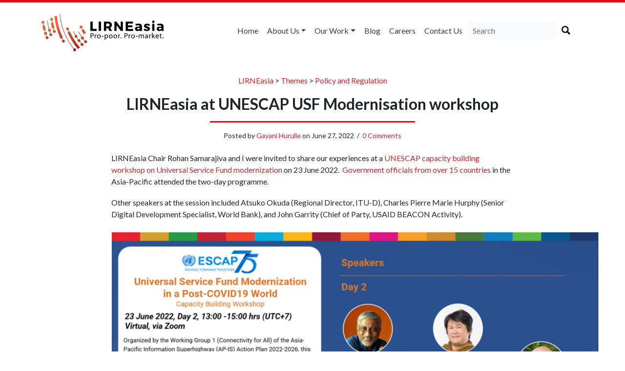

--- FILE ---
content_type: text/html; charset=utf-8
request_url: https://www.google.com/recaptcha/api2/anchor?ar=1&k=6LdOV1oUAAAAAEGfdygaSI8bIrntuQIB2WGZ9Vq7&co=aHR0cHM6Ly9saXJuZWFzaWEubmV0OjQ0Mw..&hl=en&v=PoyoqOPhxBO7pBk68S4YbpHZ&size=normal&anchor-ms=20000&execute-ms=30000&cb=eswmhqlckhpa
body_size: 49185
content:
<!DOCTYPE HTML><html dir="ltr" lang="en"><head><meta http-equiv="Content-Type" content="text/html; charset=UTF-8">
<meta http-equiv="X-UA-Compatible" content="IE=edge">
<title>reCAPTCHA</title>
<style type="text/css">
/* cyrillic-ext */
@font-face {
  font-family: 'Roboto';
  font-style: normal;
  font-weight: 400;
  font-stretch: 100%;
  src: url(//fonts.gstatic.com/s/roboto/v48/KFO7CnqEu92Fr1ME7kSn66aGLdTylUAMa3GUBHMdazTgWw.woff2) format('woff2');
  unicode-range: U+0460-052F, U+1C80-1C8A, U+20B4, U+2DE0-2DFF, U+A640-A69F, U+FE2E-FE2F;
}
/* cyrillic */
@font-face {
  font-family: 'Roboto';
  font-style: normal;
  font-weight: 400;
  font-stretch: 100%;
  src: url(//fonts.gstatic.com/s/roboto/v48/KFO7CnqEu92Fr1ME7kSn66aGLdTylUAMa3iUBHMdazTgWw.woff2) format('woff2');
  unicode-range: U+0301, U+0400-045F, U+0490-0491, U+04B0-04B1, U+2116;
}
/* greek-ext */
@font-face {
  font-family: 'Roboto';
  font-style: normal;
  font-weight: 400;
  font-stretch: 100%;
  src: url(//fonts.gstatic.com/s/roboto/v48/KFO7CnqEu92Fr1ME7kSn66aGLdTylUAMa3CUBHMdazTgWw.woff2) format('woff2');
  unicode-range: U+1F00-1FFF;
}
/* greek */
@font-face {
  font-family: 'Roboto';
  font-style: normal;
  font-weight: 400;
  font-stretch: 100%;
  src: url(//fonts.gstatic.com/s/roboto/v48/KFO7CnqEu92Fr1ME7kSn66aGLdTylUAMa3-UBHMdazTgWw.woff2) format('woff2');
  unicode-range: U+0370-0377, U+037A-037F, U+0384-038A, U+038C, U+038E-03A1, U+03A3-03FF;
}
/* math */
@font-face {
  font-family: 'Roboto';
  font-style: normal;
  font-weight: 400;
  font-stretch: 100%;
  src: url(//fonts.gstatic.com/s/roboto/v48/KFO7CnqEu92Fr1ME7kSn66aGLdTylUAMawCUBHMdazTgWw.woff2) format('woff2');
  unicode-range: U+0302-0303, U+0305, U+0307-0308, U+0310, U+0312, U+0315, U+031A, U+0326-0327, U+032C, U+032F-0330, U+0332-0333, U+0338, U+033A, U+0346, U+034D, U+0391-03A1, U+03A3-03A9, U+03B1-03C9, U+03D1, U+03D5-03D6, U+03F0-03F1, U+03F4-03F5, U+2016-2017, U+2034-2038, U+203C, U+2040, U+2043, U+2047, U+2050, U+2057, U+205F, U+2070-2071, U+2074-208E, U+2090-209C, U+20D0-20DC, U+20E1, U+20E5-20EF, U+2100-2112, U+2114-2115, U+2117-2121, U+2123-214F, U+2190, U+2192, U+2194-21AE, U+21B0-21E5, U+21F1-21F2, U+21F4-2211, U+2213-2214, U+2216-22FF, U+2308-230B, U+2310, U+2319, U+231C-2321, U+2336-237A, U+237C, U+2395, U+239B-23B7, U+23D0, U+23DC-23E1, U+2474-2475, U+25AF, U+25B3, U+25B7, U+25BD, U+25C1, U+25CA, U+25CC, U+25FB, U+266D-266F, U+27C0-27FF, U+2900-2AFF, U+2B0E-2B11, U+2B30-2B4C, U+2BFE, U+3030, U+FF5B, U+FF5D, U+1D400-1D7FF, U+1EE00-1EEFF;
}
/* symbols */
@font-face {
  font-family: 'Roboto';
  font-style: normal;
  font-weight: 400;
  font-stretch: 100%;
  src: url(//fonts.gstatic.com/s/roboto/v48/KFO7CnqEu92Fr1ME7kSn66aGLdTylUAMaxKUBHMdazTgWw.woff2) format('woff2');
  unicode-range: U+0001-000C, U+000E-001F, U+007F-009F, U+20DD-20E0, U+20E2-20E4, U+2150-218F, U+2190, U+2192, U+2194-2199, U+21AF, U+21E6-21F0, U+21F3, U+2218-2219, U+2299, U+22C4-22C6, U+2300-243F, U+2440-244A, U+2460-24FF, U+25A0-27BF, U+2800-28FF, U+2921-2922, U+2981, U+29BF, U+29EB, U+2B00-2BFF, U+4DC0-4DFF, U+FFF9-FFFB, U+10140-1018E, U+10190-1019C, U+101A0, U+101D0-101FD, U+102E0-102FB, U+10E60-10E7E, U+1D2C0-1D2D3, U+1D2E0-1D37F, U+1F000-1F0FF, U+1F100-1F1AD, U+1F1E6-1F1FF, U+1F30D-1F30F, U+1F315, U+1F31C, U+1F31E, U+1F320-1F32C, U+1F336, U+1F378, U+1F37D, U+1F382, U+1F393-1F39F, U+1F3A7-1F3A8, U+1F3AC-1F3AF, U+1F3C2, U+1F3C4-1F3C6, U+1F3CA-1F3CE, U+1F3D4-1F3E0, U+1F3ED, U+1F3F1-1F3F3, U+1F3F5-1F3F7, U+1F408, U+1F415, U+1F41F, U+1F426, U+1F43F, U+1F441-1F442, U+1F444, U+1F446-1F449, U+1F44C-1F44E, U+1F453, U+1F46A, U+1F47D, U+1F4A3, U+1F4B0, U+1F4B3, U+1F4B9, U+1F4BB, U+1F4BF, U+1F4C8-1F4CB, U+1F4D6, U+1F4DA, U+1F4DF, U+1F4E3-1F4E6, U+1F4EA-1F4ED, U+1F4F7, U+1F4F9-1F4FB, U+1F4FD-1F4FE, U+1F503, U+1F507-1F50B, U+1F50D, U+1F512-1F513, U+1F53E-1F54A, U+1F54F-1F5FA, U+1F610, U+1F650-1F67F, U+1F687, U+1F68D, U+1F691, U+1F694, U+1F698, U+1F6AD, U+1F6B2, U+1F6B9-1F6BA, U+1F6BC, U+1F6C6-1F6CF, U+1F6D3-1F6D7, U+1F6E0-1F6EA, U+1F6F0-1F6F3, U+1F6F7-1F6FC, U+1F700-1F7FF, U+1F800-1F80B, U+1F810-1F847, U+1F850-1F859, U+1F860-1F887, U+1F890-1F8AD, U+1F8B0-1F8BB, U+1F8C0-1F8C1, U+1F900-1F90B, U+1F93B, U+1F946, U+1F984, U+1F996, U+1F9E9, U+1FA00-1FA6F, U+1FA70-1FA7C, U+1FA80-1FA89, U+1FA8F-1FAC6, U+1FACE-1FADC, U+1FADF-1FAE9, U+1FAF0-1FAF8, U+1FB00-1FBFF;
}
/* vietnamese */
@font-face {
  font-family: 'Roboto';
  font-style: normal;
  font-weight: 400;
  font-stretch: 100%;
  src: url(//fonts.gstatic.com/s/roboto/v48/KFO7CnqEu92Fr1ME7kSn66aGLdTylUAMa3OUBHMdazTgWw.woff2) format('woff2');
  unicode-range: U+0102-0103, U+0110-0111, U+0128-0129, U+0168-0169, U+01A0-01A1, U+01AF-01B0, U+0300-0301, U+0303-0304, U+0308-0309, U+0323, U+0329, U+1EA0-1EF9, U+20AB;
}
/* latin-ext */
@font-face {
  font-family: 'Roboto';
  font-style: normal;
  font-weight: 400;
  font-stretch: 100%;
  src: url(//fonts.gstatic.com/s/roboto/v48/KFO7CnqEu92Fr1ME7kSn66aGLdTylUAMa3KUBHMdazTgWw.woff2) format('woff2');
  unicode-range: U+0100-02BA, U+02BD-02C5, U+02C7-02CC, U+02CE-02D7, U+02DD-02FF, U+0304, U+0308, U+0329, U+1D00-1DBF, U+1E00-1E9F, U+1EF2-1EFF, U+2020, U+20A0-20AB, U+20AD-20C0, U+2113, U+2C60-2C7F, U+A720-A7FF;
}
/* latin */
@font-face {
  font-family: 'Roboto';
  font-style: normal;
  font-weight: 400;
  font-stretch: 100%;
  src: url(//fonts.gstatic.com/s/roboto/v48/KFO7CnqEu92Fr1ME7kSn66aGLdTylUAMa3yUBHMdazQ.woff2) format('woff2');
  unicode-range: U+0000-00FF, U+0131, U+0152-0153, U+02BB-02BC, U+02C6, U+02DA, U+02DC, U+0304, U+0308, U+0329, U+2000-206F, U+20AC, U+2122, U+2191, U+2193, U+2212, U+2215, U+FEFF, U+FFFD;
}
/* cyrillic-ext */
@font-face {
  font-family: 'Roboto';
  font-style: normal;
  font-weight: 500;
  font-stretch: 100%;
  src: url(//fonts.gstatic.com/s/roboto/v48/KFO7CnqEu92Fr1ME7kSn66aGLdTylUAMa3GUBHMdazTgWw.woff2) format('woff2');
  unicode-range: U+0460-052F, U+1C80-1C8A, U+20B4, U+2DE0-2DFF, U+A640-A69F, U+FE2E-FE2F;
}
/* cyrillic */
@font-face {
  font-family: 'Roboto';
  font-style: normal;
  font-weight: 500;
  font-stretch: 100%;
  src: url(//fonts.gstatic.com/s/roboto/v48/KFO7CnqEu92Fr1ME7kSn66aGLdTylUAMa3iUBHMdazTgWw.woff2) format('woff2');
  unicode-range: U+0301, U+0400-045F, U+0490-0491, U+04B0-04B1, U+2116;
}
/* greek-ext */
@font-face {
  font-family: 'Roboto';
  font-style: normal;
  font-weight: 500;
  font-stretch: 100%;
  src: url(//fonts.gstatic.com/s/roboto/v48/KFO7CnqEu92Fr1ME7kSn66aGLdTylUAMa3CUBHMdazTgWw.woff2) format('woff2');
  unicode-range: U+1F00-1FFF;
}
/* greek */
@font-face {
  font-family: 'Roboto';
  font-style: normal;
  font-weight: 500;
  font-stretch: 100%;
  src: url(//fonts.gstatic.com/s/roboto/v48/KFO7CnqEu92Fr1ME7kSn66aGLdTylUAMa3-UBHMdazTgWw.woff2) format('woff2');
  unicode-range: U+0370-0377, U+037A-037F, U+0384-038A, U+038C, U+038E-03A1, U+03A3-03FF;
}
/* math */
@font-face {
  font-family: 'Roboto';
  font-style: normal;
  font-weight: 500;
  font-stretch: 100%;
  src: url(//fonts.gstatic.com/s/roboto/v48/KFO7CnqEu92Fr1ME7kSn66aGLdTylUAMawCUBHMdazTgWw.woff2) format('woff2');
  unicode-range: U+0302-0303, U+0305, U+0307-0308, U+0310, U+0312, U+0315, U+031A, U+0326-0327, U+032C, U+032F-0330, U+0332-0333, U+0338, U+033A, U+0346, U+034D, U+0391-03A1, U+03A3-03A9, U+03B1-03C9, U+03D1, U+03D5-03D6, U+03F0-03F1, U+03F4-03F5, U+2016-2017, U+2034-2038, U+203C, U+2040, U+2043, U+2047, U+2050, U+2057, U+205F, U+2070-2071, U+2074-208E, U+2090-209C, U+20D0-20DC, U+20E1, U+20E5-20EF, U+2100-2112, U+2114-2115, U+2117-2121, U+2123-214F, U+2190, U+2192, U+2194-21AE, U+21B0-21E5, U+21F1-21F2, U+21F4-2211, U+2213-2214, U+2216-22FF, U+2308-230B, U+2310, U+2319, U+231C-2321, U+2336-237A, U+237C, U+2395, U+239B-23B7, U+23D0, U+23DC-23E1, U+2474-2475, U+25AF, U+25B3, U+25B7, U+25BD, U+25C1, U+25CA, U+25CC, U+25FB, U+266D-266F, U+27C0-27FF, U+2900-2AFF, U+2B0E-2B11, U+2B30-2B4C, U+2BFE, U+3030, U+FF5B, U+FF5D, U+1D400-1D7FF, U+1EE00-1EEFF;
}
/* symbols */
@font-face {
  font-family: 'Roboto';
  font-style: normal;
  font-weight: 500;
  font-stretch: 100%;
  src: url(//fonts.gstatic.com/s/roboto/v48/KFO7CnqEu92Fr1ME7kSn66aGLdTylUAMaxKUBHMdazTgWw.woff2) format('woff2');
  unicode-range: U+0001-000C, U+000E-001F, U+007F-009F, U+20DD-20E0, U+20E2-20E4, U+2150-218F, U+2190, U+2192, U+2194-2199, U+21AF, U+21E6-21F0, U+21F3, U+2218-2219, U+2299, U+22C4-22C6, U+2300-243F, U+2440-244A, U+2460-24FF, U+25A0-27BF, U+2800-28FF, U+2921-2922, U+2981, U+29BF, U+29EB, U+2B00-2BFF, U+4DC0-4DFF, U+FFF9-FFFB, U+10140-1018E, U+10190-1019C, U+101A0, U+101D0-101FD, U+102E0-102FB, U+10E60-10E7E, U+1D2C0-1D2D3, U+1D2E0-1D37F, U+1F000-1F0FF, U+1F100-1F1AD, U+1F1E6-1F1FF, U+1F30D-1F30F, U+1F315, U+1F31C, U+1F31E, U+1F320-1F32C, U+1F336, U+1F378, U+1F37D, U+1F382, U+1F393-1F39F, U+1F3A7-1F3A8, U+1F3AC-1F3AF, U+1F3C2, U+1F3C4-1F3C6, U+1F3CA-1F3CE, U+1F3D4-1F3E0, U+1F3ED, U+1F3F1-1F3F3, U+1F3F5-1F3F7, U+1F408, U+1F415, U+1F41F, U+1F426, U+1F43F, U+1F441-1F442, U+1F444, U+1F446-1F449, U+1F44C-1F44E, U+1F453, U+1F46A, U+1F47D, U+1F4A3, U+1F4B0, U+1F4B3, U+1F4B9, U+1F4BB, U+1F4BF, U+1F4C8-1F4CB, U+1F4D6, U+1F4DA, U+1F4DF, U+1F4E3-1F4E6, U+1F4EA-1F4ED, U+1F4F7, U+1F4F9-1F4FB, U+1F4FD-1F4FE, U+1F503, U+1F507-1F50B, U+1F50D, U+1F512-1F513, U+1F53E-1F54A, U+1F54F-1F5FA, U+1F610, U+1F650-1F67F, U+1F687, U+1F68D, U+1F691, U+1F694, U+1F698, U+1F6AD, U+1F6B2, U+1F6B9-1F6BA, U+1F6BC, U+1F6C6-1F6CF, U+1F6D3-1F6D7, U+1F6E0-1F6EA, U+1F6F0-1F6F3, U+1F6F7-1F6FC, U+1F700-1F7FF, U+1F800-1F80B, U+1F810-1F847, U+1F850-1F859, U+1F860-1F887, U+1F890-1F8AD, U+1F8B0-1F8BB, U+1F8C0-1F8C1, U+1F900-1F90B, U+1F93B, U+1F946, U+1F984, U+1F996, U+1F9E9, U+1FA00-1FA6F, U+1FA70-1FA7C, U+1FA80-1FA89, U+1FA8F-1FAC6, U+1FACE-1FADC, U+1FADF-1FAE9, U+1FAF0-1FAF8, U+1FB00-1FBFF;
}
/* vietnamese */
@font-face {
  font-family: 'Roboto';
  font-style: normal;
  font-weight: 500;
  font-stretch: 100%;
  src: url(//fonts.gstatic.com/s/roboto/v48/KFO7CnqEu92Fr1ME7kSn66aGLdTylUAMa3OUBHMdazTgWw.woff2) format('woff2');
  unicode-range: U+0102-0103, U+0110-0111, U+0128-0129, U+0168-0169, U+01A0-01A1, U+01AF-01B0, U+0300-0301, U+0303-0304, U+0308-0309, U+0323, U+0329, U+1EA0-1EF9, U+20AB;
}
/* latin-ext */
@font-face {
  font-family: 'Roboto';
  font-style: normal;
  font-weight: 500;
  font-stretch: 100%;
  src: url(//fonts.gstatic.com/s/roboto/v48/KFO7CnqEu92Fr1ME7kSn66aGLdTylUAMa3KUBHMdazTgWw.woff2) format('woff2');
  unicode-range: U+0100-02BA, U+02BD-02C5, U+02C7-02CC, U+02CE-02D7, U+02DD-02FF, U+0304, U+0308, U+0329, U+1D00-1DBF, U+1E00-1E9F, U+1EF2-1EFF, U+2020, U+20A0-20AB, U+20AD-20C0, U+2113, U+2C60-2C7F, U+A720-A7FF;
}
/* latin */
@font-face {
  font-family: 'Roboto';
  font-style: normal;
  font-weight: 500;
  font-stretch: 100%;
  src: url(//fonts.gstatic.com/s/roboto/v48/KFO7CnqEu92Fr1ME7kSn66aGLdTylUAMa3yUBHMdazQ.woff2) format('woff2');
  unicode-range: U+0000-00FF, U+0131, U+0152-0153, U+02BB-02BC, U+02C6, U+02DA, U+02DC, U+0304, U+0308, U+0329, U+2000-206F, U+20AC, U+2122, U+2191, U+2193, U+2212, U+2215, U+FEFF, U+FFFD;
}
/* cyrillic-ext */
@font-face {
  font-family: 'Roboto';
  font-style: normal;
  font-weight: 900;
  font-stretch: 100%;
  src: url(//fonts.gstatic.com/s/roboto/v48/KFO7CnqEu92Fr1ME7kSn66aGLdTylUAMa3GUBHMdazTgWw.woff2) format('woff2');
  unicode-range: U+0460-052F, U+1C80-1C8A, U+20B4, U+2DE0-2DFF, U+A640-A69F, U+FE2E-FE2F;
}
/* cyrillic */
@font-face {
  font-family: 'Roboto';
  font-style: normal;
  font-weight: 900;
  font-stretch: 100%;
  src: url(//fonts.gstatic.com/s/roboto/v48/KFO7CnqEu92Fr1ME7kSn66aGLdTylUAMa3iUBHMdazTgWw.woff2) format('woff2');
  unicode-range: U+0301, U+0400-045F, U+0490-0491, U+04B0-04B1, U+2116;
}
/* greek-ext */
@font-face {
  font-family: 'Roboto';
  font-style: normal;
  font-weight: 900;
  font-stretch: 100%;
  src: url(//fonts.gstatic.com/s/roboto/v48/KFO7CnqEu92Fr1ME7kSn66aGLdTylUAMa3CUBHMdazTgWw.woff2) format('woff2');
  unicode-range: U+1F00-1FFF;
}
/* greek */
@font-face {
  font-family: 'Roboto';
  font-style: normal;
  font-weight: 900;
  font-stretch: 100%;
  src: url(//fonts.gstatic.com/s/roboto/v48/KFO7CnqEu92Fr1ME7kSn66aGLdTylUAMa3-UBHMdazTgWw.woff2) format('woff2');
  unicode-range: U+0370-0377, U+037A-037F, U+0384-038A, U+038C, U+038E-03A1, U+03A3-03FF;
}
/* math */
@font-face {
  font-family: 'Roboto';
  font-style: normal;
  font-weight: 900;
  font-stretch: 100%;
  src: url(//fonts.gstatic.com/s/roboto/v48/KFO7CnqEu92Fr1ME7kSn66aGLdTylUAMawCUBHMdazTgWw.woff2) format('woff2');
  unicode-range: U+0302-0303, U+0305, U+0307-0308, U+0310, U+0312, U+0315, U+031A, U+0326-0327, U+032C, U+032F-0330, U+0332-0333, U+0338, U+033A, U+0346, U+034D, U+0391-03A1, U+03A3-03A9, U+03B1-03C9, U+03D1, U+03D5-03D6, U+03F0-03F1, U+03F4-03F5, U+2016-2017, U+2034-2038, U+203C, U+2040, U+2043, U+2047, U+2050, U+2057, U+205F, U+2070-2071, U+2074-208E, U+2090-209C, U+20D0-20DC, U+20E1, U+20E5-20EF, U+2100-2112, U+2114-2115, U+2117-2121, U+2123-214F, U+2190, U+2192, U+2194-21AE, U+21B0-21E5, U+21F1-21F2, U+21F4-2211, U+2213-2214, U+2216-22FF, U+2308-230B, U+2310, U+2319, U+231C-2321, U+2336-237A, U+237C, U+2395, U+239B-23B7, U+23D0, U+23DC-23E1, U+2474-2475, U+25AF, U+25B3, U+25B7, U+25BD, U+25C1, U+25CA, U+25CC, U+25FB, U+266D-266F, U+27C0-27FF, U+2900-2AFF, U+2B0E-2B11, U+2B30-2B4C, U+2BFE, U+3030, U+FF5B, U+FF5D, U+1D400-1D7FF, U+1EE00-1EEFF;
}
/* symbols */
@font-face {
  font-family: 'Roboto';
  font-style: normal;
  font-weight: 900;
  font-stretch: 100%;
  src: url(//fonts.gstatic.com/s/roboto/v48/KFO7CnqEu92Fr1ME7kSn66aGLdTylUAMaxKUBHMdazTgWw.woff2) format('woff2');
  unicode-range: U+0001-000C, U+000E-001F, U+007F-009F, U+20DD-20E0, U+20E2-20E4, U+2150-218F, U+2190, U+2192, U+2194-2199, U+21AF, U+21E6-21F0, U+21F3, U+2218-2219, U+2299, U+22C4-22C6, U+2300-243F, U+2440-244A, U+2460-24FF, U+25A0-27BF, U+2800-28FF, U+2921-2922, U+2981, U+29BF, U+29EB, U+2B00-2BFF, U+4DC0-4DFF, U+FFF9-FFFB, U+10140-1018E, U+10190-1019C, U+101A0, U+101D0-101FD, U+102E0-102FB, U+10E60-10E7E, U+1D2C0-1D2D3, U+1D2E0-1D37F, U+1F000-1F0FF, U+1F100-1F1AD, U+1F1E6-1F1FF, U+1F30D-1F30F, U+1F315, U+1F31C, U+1F31E, U+1F320-1F32C, U+1F336, U+1F378, U+1F37D, U+1F382, U+1F393-1F39F, U+1F3A7-1F3A8, U+1F3AC-1F3AF, U+1F3C2, U+1F3C4-1F3C6, U+1F3CA-1F3CE, U+1F3D4-1F3E0, U+1F3ED, U+1F3F1-1F3F3, U+1F3F5-1F3F7, U+1F408, U+1F415, U+1F41F, U+1F426, U+1F43F, U+1F441-1F442, U+1F444, U+1F446-1F449, U+1F44C-1F44E, U+1F453, U+1F46A, U+1F47D, U+1F4A3, U+1F4B0, U+1F4B3, U+1F4B9, U+1F4BB, U+1F4BF, U+1F4C8-1F4CB, U+1F4D6, U+1F4DA, U+1F4DF, U+1F4E3-1F4E6, U+1F4EA-1F4ED, U+1F4F7, U+1F4F9-1F4FB, U+1F4FD-1F4FE, U+1F503, U+1F507-1F50B, U+1F50D, U+1F512-1F513, U+1F53E-1F54A, U+1F54F-1F5FA, U+1F610, U+1F650-1F67F, U+1F687, U+1F68D, U+1F691, U+1F694, U+1F698, U+1F6AD, U+1F6B2, U+1F6B9-1F6BA, U+1F6BC, U+1F6C6-1F6CF, U+1F6D3-1F6D7, U+1F6E0-1F6EA, U+1F6F0-1F6F3, U+1F6F7-1F6FC, U+1F700-1F7FF, U+1F800-1F80B, U+1F810-1F847, U+1F850-1F859, U+1F860-1F887, U+1F890-1F8AD, U+1F8B0-1F8BB, U+1F8C0-1F8C1, U+1F900-1F90B, U+1F93B, U+1F946, U+1F984, U+1F996, U+1F9E9, U+1FA00-1FA6F, U+1FA70-1FA7C, U+1FA80-1FA89, U+1FA8F-1FAC6, U+1FACE-1FADC, U+1FADF-1FAE9, U+1FAF0-1FAF8, U+1FB00-1FBFF;
}
/* vietnamese */
@font-face {
  font-family: 'Roboto';
  font-style: normal;
  font-weight: 900;
  font-stretch: 100%;
  src: url(//fonts.gstatic.com/s/roboto/v48/KFO7CnqEu92Fr1ME7kSn66aGLdTylUAMa3OUBHMdazTgWw.woff2) format('woff2');
  unicode-range: U+0102-0103, U+0110-0111, U+0128-0129, U+0168-0169, U+01A0-01A1, U+01AF-01B0, U+0300-0301, U+0303-0304, U+0308-0309, U+0323, U+0329, U+1EA0-1EF9, U+20AB;
}
/* latin-ext */
@font-face {
  font-family: 'Roboto';
  font-style: normal;
  font-weight: 900;
  font-stretch: 100%;
  src: url(//fonts.gstatic.com/s/roboto/v48/KFO7CnqEu92Fr1ME7kSn66aGLdTylUAMa3KUBHMdazTgWw.woff2) format('woff2');
  unicode-range: U+0100-02BA, U+02BD-02C5, U+02C7-02CC, U+02CE-02D7, U+02DD-02FF, U+0304, U+0308, U+0329, U+1D00-1DBF, U+1E00-1E9F, U+1EF2-1EFF, U+2020, U+20A0-20AB, U+20AD-20C0, U+2113, U+2C60-2C7F, U+A720-A7FF;
}
/* latin */
@font-face {
  font-family: 'Roboto';
  font-style: normal;
  font-weight: 900;
  font-stretch: 100%;
  src: url(//fonts.gstatic.com/s/roboto/v48/KFO7CnqEu92Fr1ME7kSn66aGLdTylUAMa3yUBHMdazQ.woff2) format('woff2');
  unicode-range: U+0000-00FF, U+0131, U+0152-0153, U+02BB-02BC, U+02C6, U+02DA, U+02DC, U+0304, U+0308, U+0329, U+2000-206F, U+20AC, U+2122, U+2191, U+2193, U+2212, U+2215, U+FEFF, U+FFFD;
}

</style>
<link rel="stylesheet" type="text/css" href="https://www.gstatic.com/recaptcha/releases/PoyoqOPhxBO7pBk68S4YbpHZ/styles__ltr.css">
<script nonce="4ofdLhTyLSo5wu1D_Yg-mg" type="text/javascript">window['__recaptcha_api'] = 'https://www.google.com/recaptcha/api2/';</script>
<script type="text/javascript" src="https://www.gstatic.com/recaptcha/releases/PoyoqOPhxBO7pBk68S4YbpHZ/recaptcha__en.js" nonce="4ofdLhTyLSo5wu1D_Yg-mg">
      
    </script></head>
<body><div id="rc-anchor-alert" class="rc-anchor-alert"></div>
<input type="hidden" id="recaptcha-token" value="[base64]">
<script type="text/javascript" nonce="4ofdLhTyLSo5wu1D_Yg-mg">
      recaptcha.anchor.Main.init("[\x22ainput\x22,[\x22bgdata\x22,\x22\x22,\[base64]/[base64]/bmV3IFpbdF0obVswXSk6Sz09Mj9uZXcgWlt0XShtWzBdLG1bMV0pOks9PTM/bmV3IFpbdF0obVswXSxtWzFdLG1bMl0pOks9PTQ/[base64]/[base64]/[base64]/[base64]/[base64]/[base64]/[base64]/[base64]/[base64]/[base64]/[base64]/[base64]/[base64]/[base64]\\u003d\\u003d\x22,\[base64]\\u003d\\u003d\x22,\[base64]/DqsO+Xn/DqmRcW8KDDHDDr2zCq3XDojFSNMK9KMK1w7vDh8K6w53DrsKlVsKbw6HCt2nDj2nDgitlwrJdw559wppLM8KUw4HDtsOlH8K4wpTChDDDgMKlYMObwp7CgMOZw4DCisK/w7RKwp4Uw6VnShHCnBLDlFIhT8KFbcKWf8Kvw6rDmhpsw45HfhrCsRofw4cjNBrDiMK/woDDucKQwq3DpxNNw53Cr8ORCMOpw6tAw6QLHcKjw5h9EMK3wozDnGDCjcKaw6/CjBE6A8K7wphAGBzDgMKdM1LDmsOdFFtvfy/Dm03CvEd6w6QLRsKtT8OPw7bCrcKyD0TDgMOZwoPDocKsw4d+w4VbcsKbwqrCsMKDw4jDoXDCp8KNLxJrQXjDtsO9wrICFyQYwp3DgFt4YsKuw7MeeMK6XEfCgzHCl2jDk2UIBxLDocO2wrBHPcOiHAjCi8KiHUBQwo7DtsKhwq/DnG/DumRMw48MT8KjNMOvdycewrrCrR3DiMOiAnzDpk9dwrXDssKswrQWKsOfd0bCmcKNR3DCvmZqR8OuHcKNwpLDl8K/WsKePsO1J2R6woDCvsKKwpPDh8K6PyjDh8Oow4x8AsKFw6bDpsKgw4pIGjHCjMKKAjQ/SQXDr8O7w47ChsKBalYiSsObBcOFwqYrwp0RdlXDs8OjwpgYwo7Cm2/Dnn3DvcKHXMKubyQ/[base64]/DsCTDvcKvwoFGJAXDiAVvwpFQHsOSw7sIwpJnLULDusObEsO/wpFdfTsvw5jCtsOHFjTCgsO0w5jDuUjDqMKYPGEZwo1Iw5kSSMOgwrJVbl/[base64]/[base64]/[base64]/ChyfCiX8sw6PDkDbDviF4wrbCmgsow5ZkQ28/[base64]/wrjCgEwhBcKRwqDDu8OLKsOJBsONw5nCo1BePinDigHDtsKJwrnDkGjCgcOBPyDCmcKAw5B7ZHnCijTDmAPDvTPCqgorw4nDtUpbYhc9VMKVVDY3YQrCqMORaVgAaMORNsOOwoE6w4RkesKnSFwawqfCl8KvGS3DmcK/B8KLw4ZSwpYZeA55wobCmATDlCNGw45bw5A7IMOZwolqQw3CpsK1SX4Qw7zDnMKrw53DqsOuwoLDiXnDtTrChXzDi0DDp8Kyd07ColkjLsKJw7JMw6/Cr33DncOeKFjDkGXDn8OeccOfHMK1wq/Cu1QEw6UQwqwyI8KCwq99wqnDkWXDosK1OVHCmiwAXMO9MFfDkwwTOE1rVMKbwonCjMOfw51gHFHCtMK4bRRuw4syOHbDq2rCg8K5UMKbacOLesKQw5zCuTPDm2jCkcKAw4FHw75HFsKWwo7CkyvDv2PDglPDiG/DhAbCj2zDog8XBEfDmy4tezR2FcKXSB7Dt8OuwqPDg8KywpBuw5oaw43DgWTCrlhfZsKjORMfVA/CpMOsIyXDjsOvwqzDvDpRCUvCsMKcwpl0XcKuwrI+w6gCCsOiTRYNDcOvw55DelRJwpgZa8OgwosrwpJ1EMO5XhTDl8Oew64fw5bCiMOrCcKowqFbScKKaXzDuGLCgVnChVlQw4cFWFVhOB7Dg1MDHMOOwrRuw7HCkMOawrDCuVYiLMOQZsK/WWcjMsOtw4Vpwq/CqSlYwrcywosbwr3CnQRfPBVpBMKowrPDrxLCmcObworCpAHCmnzDiG8dwqvDkRh2wrjDgBcsQ8OTQGIAOMKJW8KmQADDgcKQHsOkwr/DuMK8ZjRjwqp6bTY0w5Jew6fDjcOiw67DjH/[base64]/[base64]/[base64]/DmcOuwo5VEiovYMKwwrJLwoAxFANRQcKHw4AtXH8GSS7ChHLDtQ48w4DCpBbCuMOKGVs3ecOvwrrChgPDpAR5VDjDr8O8wooJwr1XZMOmw5vDksK3wp3DpcOfwrrCkcKjO8KDwrDCmz/DvsKGwrMUTcKRK0sqwpPClMOpwojChwLDmT9pw7rDpXIUw7ZCw6/CoMOOLkvCvMOgw51IwrfCj2lDd0/[base64]/Dm8K1woUUPGsoDUpkwokEwpVPwp7DgMOYw4jClATCuTdTRMOew6clJgPCv8OpwosSEytAwo4NcsKkLQ/CtAcCw7rDtxLCnGMQUlQlHhLDpFgtwr7DusOHIgtkAsKAwrcTacK4w7HDn0k7EjIae8OlV8KCwo/DrsOiwow0w5XDjFbDmcKOw5EBwoNrwqghWXTCsX4aw5/ClknDqsKKS8KWwq4VwrfCv8KxSMO+UsKgwrJEVFfCoAYsBMOpScOVPMO6woYgKzDCrcOYbcOuw5HCosOnw4odNTYow7TDkMKtKMOLwpcKdAXCoALCgcKHTsOXB30gw6bDvcK0w4MQXsODwr58LMONw68VPsKAw6lgUMKDS28uwr9uw4bCn8KqwqDCq8KzW8O/wqrChk15w7PClXjCm8KwesO1BcOYwo0XJsOkAMKGw5k0S8Oyw5DDmsKnY2oqw7RYIcOKwo5dw61bw6/DswLDgy3Cv8OVwoXDn8KCwqXChTvCt8Kyw7fCsMOhc8ORcVMoOWdCMn/DqlQ4w6vCvl/CtcOIeBYoU8KOXCDCoh3Cv0vDgcO3E8KrVTbDosOsZRHCpsO/[base64]/CkCFBF8OXw4hew4sXwoZmwo/Do8K+RFHDgsKIworCqUDDl8KaGsONw7ZGwqXDvi7Cr8OIMsKXfH1/PMKkwrDDiUhMYcK4QMOIwqZiccO6Ox5lMcOpAMOIw47DnQpJMEQWw5bDh8KgM33Cr8KEwqHDvz3CuVzDoQ/CqyY4wr7DqMKkw6fCsHRJNHF5wqpaXsKTwrY0wrvDlDDDrinCvkgDaHnCs8Orw7rCosOfeg7Ch2TCp2TDjxbCv8KKUcK8MsO7wqJcK8KhwpN1VcKtw7Upb8OCwpFMQXlTSkjCjsOFKBrCigfDqUXDmQfCoBRuNMKCdwoIwp/DgsKJw498wpV3FMK4dWLDvgTCrsKEwqtdWQ3CiMKdwqEddMKbwqfCscK6SMOlw4/ChBYbwr/Dp2t7KsOYwofCucOvYsKdd8OIwpUiY8KgwoNuUsOaw6DDkyPCrMOdDhzDpMKkVcO8GsOxw6vDkcOuQQnDo8OAwr7Cp8ObcsKhwojDuMOCw44rwqM+DEkiw65uc3AWciDDqH/Dr8OrI8ODIcO9w40lWcO8S8KXwpk7wrPCtcOlw5XDvw/DgcOeesKScT9wb0DDl8OmHsKWw5vDtsKxwo9uw5XDuBAZHULChBgXS0I9AW0AwrQbNsO4w5NGIhvCgj3DucODw5d9wrR2JMKnElXDpysILcKpZkUFw7HCi8O4NMKMAlwHwqhMIizCgcOJTV/DgiQXw6/Cv8KNw7p8w77CnMKZUMO/[base64]/DtMOTKMKGBxjCocKPw6TDiBzCg8KOaB97w6p0WynCnHgFw6ZTJcKcw5ZfMsO8UxPCvEhpwqEswrTDi052w59OB8OJTF/CvwjCtixiJ1NLwqJvwp/CtERdwp0Hw4NNWjfChMOwGsKJwrvDgUl9bVgxCV3DnMKNw6/Dr8KSwrd2QMOFMjJZwozDnS91w4bDqMKGOi/[base64]/wpXCsMKCKcO5ND92dMKEHDTDksOmw78vIxoNAmnDpsKNw5zDkR1/w69fw4oPZgbCrcOMw5DCisK/[base64]/[base64]/DoMKJGcOGwoBuwobCrcKjw5HDnDlMasKcLsKRw6/[base64]/B8OUw4TCjcOqw6dNw7oxw6trR8K1fGB2wrDCkcOgwpTCs8O+w4HDh0vCq1bDjsOrw6cbwrbCr8KQE8K/w51mDsO4w7rChEYYLcKhwqoMw4QswprDocKDwp1uGcKLSMK8wp3DuR7CiU/Du1t+Ywd6AVTCuMK0BcO4K0RLLnTDjHBkHnhCw6UDVUbDoAcQJw7Cty9ow4NAwq9WAMOjPsO6wozDucO3acKzw4djFWwzQ8KSw73DksOGwr9lw6sAw5XCqsKLY8O8wrwoScK7woQjw7/[base64]/CvsKXclN0SSBgKcOhw5fDhWAuw5AQAhDDgsO6e8OzPMOScydJwrLDuR1UwrLCrD/Dj8K3w71ncsOqw79hX8OpMsKXw40ywp3CkcKldErCuMKRw4rCisOEwqrCp8OZRGYBw6A5XXXDrMKtw6PCp8O0w6vCocO2wofCqwDDhFxDwp7DkcKKJiF2Wh3DiTNRwpnCgcKNwp/CqkjCvcKqw4ZZw47CkMKlw7tEZ8KVworCnGHDsgjDigJaTRfCr2ZjcDN5wqRqbsO1WAovRSHDscOpw7p1w6B6w5bDmgfDiTvDr8KVwqDClcKZwoIoE8OIeMKuI0hUSsKgwr3CtSFRNFfDncOZB1/CtsKFwpkgw4fCoxLCjGnCn1/[base64]/DlFk9YcKLwozClMK1w4NzwoZZw5vDgsOIwp/Cl8OGbMKbw7fDuMKJwrZaY2vCssOsw5/DvMOacX7CqsOGw4DDgcOTEyjCp0EHw615YcK7wqHCg39Dw7UcBcO5eXR5Wmd1w5fDnEYoUMOQLMKjDlYSa2BzGMOOw4TCqMKfX8OVeiBaXHnCnDk+Sh/[base64]/egnCscOsw4MKwp7DkUFRM8K8w4lpwrDDjsKTw6XDtlw0w6LChcKFwoh4wpJnBMOFw5HCp8KVAsOMCMKQwrrCpcK2w59yw7bCscKrw7pcesKwZ8ORDcOlw7nCmWbCtcKALWbDuA7Cr14/wo3Ck8KMI8OWwox5wqRsJH48w44bB8KywpcWA0UCwrMMwoXDqmjCkMKtFE5Yw7PDtyh1GcOBw7zDh8O4wrfDp07DlMKTHzBVwojCijNuPcOuwqFkwqDClcOJw4lkw6RUwobCnmJNSQnCv8OwLgpSw7/[base64]/w5XDr27Do8KMfMO2DcOWMURCd39bw74wZH/CpMKqWXsyw5XCsU1PXcOQeE/DiEzDm2gqB8OUPyvCg8O+wpjCmH8Cwo3DhgxxPMOBM04jWmzCkcKswr1pQDLDkcKqwrHCmsK/wqYywovDvMOXw5HDrmTDisKxwqHDgHDCrsKww63CrcOeFhrDn8K6BMKZwr5pcMOtJ8ONKcOTJlouw647XcOHTWbDjWPCnGbDj8ObORXCngbDs8OkwrDDhljChcK1wrcRLncmwrVXw6A0worDn8KxU8K9bMK9HAvCq8KCYcOYQTkIwo3DmMKfwpnDpcK/w7fDg8Ksw6FMwq/CtsKPfMK9OsO8w7RIwqo7wqQ8CmfDlsOAasOiw7o4w7hKwr0YLm9gw59Dw4tYGsOTI0tLw6/[base64]/b2Eiw6AywpMqRsKdwqTCkGvDp8OAe8KgwqbChBdSAD7DksK5wo7CiTLDjjYmwopSAVPDncOKwrIHacOIAMKBGmFhw4XDt1ozw54DZ2vDscKfCFZ3wqVRw43CuMODw7gQwrHCtMKaacKjw5pWYAd1NyF/[base64]/fsOHw4kkw61mUcKgw4B3w7MrwqHCs8ONKwPDrDXCuMOyw5bCl3EiJsOXw7HCtgpNDlDDu1cSw7IeEcOpw7tiWXzDn8KOVRZww6EiacOPw7jDicKVHcKeU8Kuw7HDkMKeTwVlwqoAbsK8QcOywo/Dl1nCmcOnw6DCtiUOU8OIJxbCghsUw7FIa2tPwpvCrUkHw5/Cg8O7w6gTaMK/wpnDrcKTNMOuw4PDsMO3wrfDmjTCmjhke0vDisKKUktuwpDDmcKRwq1tw5DDmsOowoTDjVBTaD5Kwr0pwpjChkF8w4A6w4Umw43DjMO6cMKtXsOCw4PCn8K2wo7DvnxPw5DCqMO8WCQgNcKEABTDui/DjwTCi8KQaMKdw7LDr8OYe3bCisKmw7EjD8Kzw6/Dj13CqMKAMHTDiUfCrgbDkkHDrMOfwrJyw5XCv3DCt3cew7Ajw75NJ8KlfcOYw75ewo1cwpXCtXjDnW4xw6XDlS3CiFzCjz5ZwrLCrMKLw6BKCCHDsz3Dv8Olw5Y3wojDpMKtwojCsX7CjcOywqjDlMODw7o7Mj7CjizDvwhWAWHDn0Mnw7Bmw4jCiiDCp2/[base64]/Dr8O/O1bDg8OAw5RKwqQ/w6oAw4/[base64]/DlCPDmMKEwpTCgyInKCoXZR19wr8vw43DhFAowpDCuh3CpBDCusOcDMOdScKEwqx3OzrCncKuLnbChMOfwp/DsSHDrl41w7PCiQEzwrXDrTLDr8OOw7dmwp7DvcOew45kwrwPwrh2w4Q3KMOoK8OZI3zDjsK2KQYAVMKLw7MBw63DoF7CtiBWw6DCnMO3wrtsPsKmNmPDhcO/NMOAdQzCqB7DmsKMVAZPWzvDg8O3c0HCpMO2wo/DsCrChTDDoMKewopuDnsiO8OZbXwJw5xiw5JsTMOWw5FgVl7Dv8Ofw5/DrcKEV8KGwo9PeU/CiXfCvcO/esOUw5LCgMK7wofCoMK9wpfCk1wzwqcReHrCqQRQYUzDjzvCr8K9w4fDrWxVwoBSw5lGwrYATcKjZcO6MQXCmcKdw4NhJT5xIMOhNT5lb8KKwogFQ8O2JcOHXcK9cEfDrmV0GcK5w4JrwrrDvMKfwoXDmsKLTw8MwoofP8OzwpHCpMKRI8KuXcKKw5pHw75Two/DkAvCucOyMWcbelfDgnrCnkQjdXBRc1XDtSTDinzDk8OnWChBWsKxwqjDqEHDnULDusK2wpLDoMOPwqhxwox9RW/[base64]/CtcOofMObwrQlw5XDg8OMPQ/Cs8KMdMOfUhp8T8OzKkPCqAJBw6vCvgzDvl3Dq37DuCHCrRU+wpPCvx/DhMOdZg5OBsKFwpMfw7k4wpzDtxk4w5ZQLMKgQz3Cl8KXL8OJQD7CsGrDpVYgIz9QCcOOOMKZw7RBw40AKsK6wrbClmVFMEfCo8KXwoFdAcO1O3rCpMOpwpLCvcK0wp1/wrtzeXFpGHnCoV/CuiTDgmfDl8KCY8OmXMOJInLChcOvZyDDolRASFHDncKqL8O6wrkQKF8LSsOIc8KbwoEYbcOCw5jDtEkVHC3CrjVGwqwOwoXCkljDtAcUw7UrwqbCqUHCv8KLU8KAwqzCqhRJwq/DnHtMVsOyWW44w5tWw7sUw7BVwrJjVcOKNcOhT8OIYMOPAcOzw6jDqmPCpFPClMKpwrbDusKsUzzDkzYswqHChsOywpXCrMKYHhltwptGwpjDihgaUMOuw6jCi0wVwqt0w4soUMOtwp/DgDsdERYcFsKWGMK7wogwIcKgBkfDgsKTZsOsEMOLwrwPQsO/U8KIw4dIUBPCozzDlxpmw45qXlTDocK/[base64]/Cl8KRb8OLbzHChAANw6LCs8OywprDi8KHw7w0ecKEACLDvcO/w4s3w63DuT/[base64]/CncOLR8Oue8Ope1ZzwqfDkhFRwpDCqWpxAMOew6hpAyUPwp7Dn8K5C8KsE0koLF7DosKNw7xFw6jDg27CgnjCmV/Dt3hrwpTDr8OywqoRIMOiw5HChMKaw6E6ZMKxwoXCucKhTsOXOMOww4dGFgtawpbDrWjCjcOiQcOxwpERwpR9NcOUUMKRwoITw4MaSSDDgDN7w4jCtDslwqYdBjnDmMKbw6nCqgDCswRtPcOoDB3DucOYwp/CrsOQwrvCg2UbI8Opwoowbi/Ck8OXwrA+DwwJw6TDiMKECMOvwp9cZiTCq8KmwrsRw7JKCsKowoPDpcOSwp3DisOiJF/DsngOCA3CmEAWZmkbdcOhwrYHPMOqFMOYb8OPwpgdd8Kdw70DcsKWLMKjfwB/w4bCo8KGM8OLeg4MW8O1ZsOwwqLDozUDbi5Cw5IawqfCrMKlw4UBIMOcPMO3w5U2w4LCssOvwoRYQMOUYsOdI1LCusOvw5wsw7RbFm1/[base64]/w4nCuRDCtFzCgsKcBcKVw4PDtMKuBsOjwo7CrMO0wpkew4lPUUTDtsKCFQYuwo7CjcOBwqrDjsKxw5dfw7PCgsOBwoIQwrjCk8OVwpvDoMOIbEgUahbDqMKlAMKCInPDrhk4a2nCuQg1w4XDrQnDksODwqYPw7sdPFo/ZcK2w5E1GFBawrDDuiskw5PCnsOcdTUtw7o3w4nCpsOVGcO7w4jDsWAYw6bDo8O4AizCscK2w7PCsi8BOk1Zw59yPcKZVDjDpx/DrsK5JsKfA8O5wq3DkA7CqMKmT8KJwozDr8KDIcOYw4lqw7rDlTtEc8KowptgPynCpGjDgcKEwonDmMO6w7Bxwo3Cnl5DBcOEw6V0wrtTw7NQw5/DsMKZJ8Kowr3DqcK/dWEtCSbDv09vJ8KhwrcFLHBGZlrDjwTDqMKrw5BxAMKbw5NPb8O0w6nCkMKNU8Owwqdzwp5wwrbCmRXCiy/DiMOnJMKhbMK0wobDokZZYWgkwrLCjMOFRMO2wq0fEMOSXzTCgsK2wpnDlUPCkcKwwpDCg8KJJMKLbGV3PMKXFyBSwoIWw5DCoA8IwpUVw4gjeHjDlsKyw7s9IsKPwrbDoxFRT8Kkw7XDnH/DkzR1w5QewrE9DMKUWGUywprDsMOmOFRrw4Evw5XDrzN9w43CvzEZcQfClBwfesKVw6PDmgVPEsOfbWwXCcK3NCtRw4TCicK0JAPDqcOgwojDsggAwqPDosONw4hIw6vDn8OjZsOIGDktwrfCsXvCm3hvw7PCuSlOwqzDusKyV1w3JsOKGUhPbyjCucK6c8K/w67DpcOdKg47w4VvXcKIEsOsVcOXIcOCSsO6wrLDi8O2NFXCtBIYw6LCv8KdVMKkw6Uvw4TDusO9eWBKQMKQw6vCrcOrFhM0AMKqwqp5woPCrnLDm8Okw7BVRcK3PcOcDcKWw6/CnsK/cDRLwo48wrMjw4DChAnClMKND8K+w4fCigBYwpxZwokwwrFAwpfCuVrCumzDoldBw5HDvsOSw5jDmw3Cs8Kgw6DCuknDjBbDoCHDhMO6AGrDjDHCucOowr/[base64]/CgMKHw6PDlADCk8KiQBdlw4fDvlUjciNfS0hIVhx/w43DjXVZAMO/b8KVCTI7TsKBwrjDqXBLakLCvhgAYScrB1PDnX/DmibDmALDv8KZH8OOHsKxScO/DsKsTXsxEzBRQ8KSElQdw7DCm8OLY8KewqVtw60Uw57DmcOIwo0JwpLDqnrCmcKtDMKpwrslDj0LJDPCvzQDXhPDlB7DpWA/[base64]/DoMO8YsKaw57CuMKowrQ+aVTDkMKAw4LCo8KdFDRNw4PDrsKjH1zCqMO8worDgcORw6nCpMOSw78Xw6PCpcKsY8O2T8OhHQPDu3jCpMKAQgXCt8OJwqHDrcOEUWcOKV46w5sSw6dYw4JWwqNwBFHCqUPDtD/Cpk8GecOwEAgTwoF6wp3Dvj7Ci8KmwqlBXMOhEgfCmTbDhcK6ClLDm0HCjTAafMO4CFcnQE3DtsObwpsawrUTDcO0w4TDh17DhcODw6UKwqnCqX7DqxckSQHChk43c8KjMMKbGMOIcsK0CsOdSUfDi8KAO8O6w73CicKmKsKHw6lrGlHDuXPDlX3CkMKZw4ZxfV/DgwvCqXBLwr9zw5xcw69jTmp1wrcwasOSw5ZEwqJfH0LCiMO7w7DDmcO2wpsdYAnChhIxE8O0b8Ofw64gwp7ChsOaM8O6w6nDpX/DvxXCqnXCulfDpsKfCn7DphpCFkHCtcOEwovDvMK9wqfCvsOdwo/DnhlcQyxUwqjDthdvQWsdJQc0XMOVwozChB4Qwq7Cmx9owoZzTMKRAsObw7rCtcO1ch3DpsKhIXgZw5PDtcOqRD85w4N7W8OYwrjDn8ONwoEbw7l6w5/CmcK5BsOAIWRcEcO1wrwVwojCmMKmasOrw6nDrQLDisKKV8K+bcK2w65Ww6HCkGtfwpfCjMKRw4zCl1XCgMOfRMKMEVcXNR8VWSU+w4Bye8KcBcOFw47CvsKew7bDpTbDtsKjMGvChn7CocOEwpBGPhU+wp9Uw7BBw7/Cv8OywoTDj8KHYMOUL0Qaw5QswodbwoI5w7/[base64]/DksOdKcO7wr3CnWxqwrXDhQhww60Hw6QeNMK/w50fw7BAwq/Cngpaw5bCl8OAc1XCkhlSEDEMw5BeEMKlQShCw5lOw4zDrcO8NMOHfcKiOiTDrcOpRRTCjcOtK1IrRMOhw4DDvnnDi3sGZMK/[base64]/CkMKgMGgiwp5zf8OCw7XCsFDDnhouw78tDsOiPsKmfDbCpwvDt8O5wpjCkMKrIQQ8Yy1uw5wXwrwWw4nDmMKGIXDCisObw4JJOGBIw5x6wpvCgcKkwqBvAsO3wpXDiw3CgBJEAMOIw4p7J8KCdkrChMKqwqFwwqvCssOBRzjDssOowp8Yw6l0w53CujlwOsK/PS00dXjCp8OuMgEbw4PDl8K6PsOvwp3CjjMWH8KcPcKewr3CvFMORljCgTlpSsKkE8Ksw4F8IFrCqMOMGAVBYAh7bAJcHsOFImHDgx/DsUUJwrbDlHVUw6tPwrvCrE/Diip3T2nCv8OAfEDDmCkMw4DDmmDCiMOdUsOhKARmw7jDqk3Csn9dwrfCusONDcONE8OFwpPDocOsYWpMK07Ci8O6ATnDl8KYFcOAd8KbTy/CiFx5wpDDvD7CmlbDkjEEw6PDo8KBwpDDoG5+Q8O6w5h/[base64]/Dt8Kwbl3Cr8Kfw5JzDk15FMKRNcOIAUpLCwHDtHLCvikTwoHDrMKUwrYCez7CgFp2RMKTw6LCmy/[base64]/HcKBw6DDrABpWsO2wrUUMsOYwqzDiCnDh0vDmnI0e8Ofw40Uwq8Ewo97fATCssOUaCNyHsKfVnsvwqEOSX/CjsK3wpI+acOLwq0Fwq7Dr8KNw6suw5bCqCfDl8OVwroiw7PDk8OWwrgTwrhldMOLOcKVNhxUwrHDkcK+w77DsXLChhozwrjCh2B+FsO8G01xw7VcwocMNk/DonllwrFXwrnCocOOwoPCt3Y1H8Kiw5TDv8KJC8K6bsO8wrExw6DCgsO3bcOPRcONZcKfVhzCtxZsw5bDv8Kxw57DqDvCgMOYw49XCX7DjCp1w4UkVgTCjATDnMKlQlJPCMKrP8KHwoDCu31/w7XCrADDvR7DjcOjwoIveXTCv8KwKDJiwq4lwoAOw7TCvcKnWAIkwprCq8Kqw7w+V2PCmMOdw4/ClVpDw4nDisO0FQBtd8OLMcOqw7/[base64]/[base64]/[base64]/[base64]/Csh3DkcKzw7lAe2AlecKIwoHCucKywppow5cKw5MrwrB+wqUWw7hpBcOpN3ZiwpvCmsKSw5fCq8KhSEIDwrnCq8KMw6J9bXnClcO9wqZmVcK+dxxyFcKBJyBFw4d8K8OVDTNxcsK9woBiH8KdaSrCs1s0w6Ikwp/DvcK7w7jCuHbDt8K7J8KgwrHCu8KOeTfDkMK/[base64]/CjiAyIU8aH8KAe8KDSDdDw7zCtVtDw6vDnndzDsKoRyrDpsO1wo4XwqdUwqYrw67Cg8OZwqLDq0XClUB+wq11TcOcEXXDvcOtEsOrDQ/Dihgcw6zCmXzCrMOVw5/CintpCQ7ChMKKw45bc8KMwoIfwofDrmPChhUIw50qw7U7w7PDjyt9w6BTHsKmRit9fDTDnMO5RAPCt8OYwrpLwqUiw7bDr8Ocw7QqV8Ozw7FfYhHDg8Ovw6MNwpN+QcKVwrsCJsOlwpnDmnvClmzCtMOJwrtffFQLw4J/[base64]/[base64]/CgEjDusKmJMOCAUEHDxJUKsOCwpBxw4ggAMK/wrXDgDEQPTFVw5/CiTZSShvCjAYDwoXCux8aB8KwQsKJwr/DqRF4wpU3w6fCpMKGwrrCugEdwol0w5VBwpPCpBxQw68UGwIawrBjAsOBw7fDi1YTw6YkfMOTwpPDm8Oywq/[base64]/DlkXDlWLDjzvCpHctKnhMeMOswrvDoiFqSMO5w5F5wq7DjcOzw7Zkwr5iF8OwA8KyPznCgMOFw4JyJ8OXw618wrHDnS7DjMOfMg7DqVQ3azzCoMOiUsKIw4cNwoXDlMOSw4zCv8KAHMOdwoJ4w6vCvg/Ch8OhwqHDtMKYwolDwqJXZ1BDwp1zLMOiDsORw7g7w6rChcKJw6krKmjCh8O6w5TDtxjCosK+RMOmw7HCnMKtw6/DvMO0w6PDoAUaJEw/AcOuZx7DpCrCoGoJUlY1ecO0w6DDusKiVsKhw682LcKfKcKtwqENwo8rZsKVw70Fw53CqVIqAmUkwpDDrlDDn8KNYkbCmcKJwqZzwrXCowDDjzABw5UFJsKRwqJwwqkCc2nCtsKDwq4hw7zDvXrCoWRRRUfDlsK/dB93wph5wopkf2fDmDXDlMOKw7gAw6/CnFsDwrB1wqd5GiTCicKMw4BcwrcrwotRw5lMw5x6w6hEQQc3wqPCiw3DkcKhw4jDoEUOTMKtwoTDv8KcbHYoSyLDlcKeQDTCu8OXS8OowrDCjR1/QcKVwrAgKMOKw7JzbcKTJMK1U3dzwoHDg8OawqbCjnUNwpVAwrPCuT/DtMKeSXBDw61Pw4ZmAD/Du8OGaGjCsi0Cwo5nw6E8YsO0UTc+w4vCtMKBCcKlw4ofw6Jkf2sIfC3DtQIBLMOTTyjDtcOYZMKSd1dPEMObKcOmw4/CnhbDkMOgwrwNw6JUPkh9w7XCsXsPacKIwpYXwq7DksK4D3Fsw7XDkBZpwpfDmT9sL1/[base64]/CrsOGw6UOX8K8MTwROcOuJVvCmBbDm8OYLA8Pf8KlaBcOwq9vRXLCnXNMLyDDu8Oiw7ECV2nDvnbCqVTCuS41w5IIw6rDlsKKw5rCv8Kjw6TConrDhcKsEEbCqMOxPMOlwoolEcKCe8Ozw5Mkw40lLEXDpy/DihUNfMKVIkDCpgrDq1lbcARewqcYwoxowqIJw7HDjEfDkcKPw4Yze8OJCVLCiikjwqbDj8Oick55SsOYOMOoQkbDtMKqCgY+w5c2FsK8bsOuGFNjc8OJw6/Djx1Tw7EkwoLCpifCoFHCpW8GaVrCosONwrPCj8K6c1nCsMO0VQIbNlAAw63CpsKGecKxHhLCrMOoMFRfHh5aw685VcOTwofCocOuw5h8G8OwY11JwpXDnHhzLcOsw7HCk1ckECtMw67CgsOwEcOuwrDCkwxgAcOHWA/DtBLCmR03w6UMTMOUTMOFwrrCjQfCnAoCGsO5w7N8VMO3wrvDscKowp89dnA2wojCiMOmPRd6ZjXCkggjRcOZV8KoPFNfw4bDngDDtcKMN8OtfMKXPMOSbMK4dsOqwpt9wpRnPDzDgQUVGEDDgjfDig0LwpMaCjcpdTQDKSPCtMKRLsO/LMKawpjDnR/CuirDkMKYwobCg1xvw4/CjcOHw5YAKMKiZ8Omw7HClDbCsxLDuBQPbsKvPgjDrxRpCsOuw4Ecw7ZDUcK6ZhEHw5rChhlKQBg7w7/[base64]/CtVopZsOjPsOBw4BMfmggwpszTVLCnQLDqsORw6rDr8KSw7QGwpRSw75Bd8Obwoo5wqzDrsKhw4UYw7nClcKAX8OeYcOoXcOsawd4wpc/wqIkDsOPwqJ7Aw7Dg8KiHcKwTCDCvsOIw47DoDHCtcK9w5gSwpM6wp93wobCvTRnEcKLcFtSRMK6w6BWABshw4bCtUzCkGBUwqHDgk3DuA/CiEVcw5QDwo7DhXh9eWjDsW3Cv8K9wqxnwqJtQMKvwpHDhm3DnMKNwoFdw4zDvMOkw7PCvgXDvsK0w6c3SsOzdzLCrMOIw6QnbW1qw7A5VsO/[base64]/IW7DkMK1QG3DnxjDqMOmBT/CsS3CusKmwotST8OOGn9/w6AJwrfCv8K0w6pCHQY4w5PDi8KsBMOzwq3DucO3w5V5wp0zHURFLivCn8KjeUTDuMOFwoTCrD/Cox/CiMKVJ8OFw6VuwqXCjXIvFz4kw4rDtQfCl8Kiw5PCjEo8w6o5wrtuMcOkwpTDgcKBAsK5wpUjw5BGw65SdGt3QQvCslLCgkDDucOWQ8KKGx4iw4pFDsK2WS1Tw6LDm8K2Rm/Cp8KoGHsbW8KcVsOTO07Dtj0vw4ZrbnXDhAQoPTPCpcKQOMKEw4XDkHdww55Sw48Zw6LDvCEIw57DuMOUw799wpnDiMKew7BJd8ODwp/CpCAYZMOiF8OBAA8zw4FYSRXDmcK8fsK7wqEVYcKNVyTDql7CpMOlwpfCg8Kmw6RFBMO9DMKWwpLDlsOBw5ZGw7DCu0vCp8KIw7wnch4QNz4pw5TCjsKXYcKdB8KRJ2/CsD7Cg8OVw5UTwpRbF8OMTUh5wrjCi8K6H0B5dj/CocKKGGXDt2BNf8OQFsKAcysFwp3Dk8OvwrDDoHMgBMOlw4LCpsK2wrwHw7REwrx6wqfDiMKTQ8K5IcKyw6Qewo5vJsO1ATU2w4bCrmA7w4TCqxolwp3DsgvCgF0aw57CrsOfwrMKIgvDn8KVwrg/OcKEa8Kqw69SC8OYPRUrcmvCusKbWcO2Z8OsbhIEDMObLsKyemZeaBXDsMOiw7tKYMOPHXUwFzFtwr3CvcKwcT7DrHTDl2vDtXjDocKBwrlpJcKMwqPDiD/DmcOfU1fDkFABdxRmYMKfR8KxcSvDvCd4w7BcBTXDrsOvw5bCisO7HAAYw5HDskxPRRDCpsKnwrjCqsOEw5zCmsKEw77DnsOjwpRedDLCjsKZLEg9CMOjw60Dw6LDnsOPw4HDq07DgsKpwrzCocKYwpA5eMKlA2/Dk8KlVsKgWsO+w5jCphBtwqFXwoInXsKHVBnDn8K4wr/[base64]/[base64]/VVPCtsKWD1lCKjI6wo/[base64]/DlMOAPMObN8OkAMKrw6rCpknDnxzDoMKLT8Kmwot+wrzDnw86Qk/DvjfCg1hTEHdPwoXCgH7Cn8O/[base64]/DkiDCj3TDgMO/dcK1fsOvUsORw4vDncOvCFTCsU9Lw7k9wrQ9w5nCmsOdwoldwr3Cs1s/bGYFwoI3wpzDtgfDpVl1wrDDoydQCU/Di35Ywq3DqCvDm8O2Y3JqHcK/[base64]/w7vDkRxsw5deZ2J9w68Iw4daw5rDhcKYfsKEcTJNw5YQEMKowqLCoMOkd0jCmW0cw5Y6w4TDmMO7KC/[base64]/wqlfw6fCscOfDngEEMK4C8O8w5vCtHDCvMKsw4jCjcOzJ8OEwobCh8KxPhbDvsKhMcOFw5QaN0haEMOBw6lQH8OcwrXDqAbCmMKYagrDtELCvcKhC8KKwqXDgMKGw7ZDw5IJw4N3w74TwqLCmHJAw7vCmcOCQXsMw59qwoU7w5Vsw5QrPcKIwoDDripEEMKsCsO1w4/DnsKlMi/[base64]/DpUIkw7HDsnZJMsO+HS3DkMKHw7LDv8O+CSRjFMKtTnrCrxQQw4LCh8ORCsOsw4/Dsy/[base64]/Dp8Ktw4ZeXFnCpsOAwoTDlnR5w7/[base64]/[base64]/CgX7CqcO2JyMQJ8Ksw53ChycTbzvCh3fCrBoRwozDhsKCORTCuAQ6KsOawpDDt2nDv8OYwp5OwrFYdWZxAyNywovCjMOUwpcaLj/[base64]/CvXbDuMOjwp3Cn1FhwokVMMKsw4bDpcKHw5DDg2slwqp8wo7DhMOGF2kEwovDksO3woPCnl3CusO1JQhUw7piQyExw4DDjj8Uw6NEw7xcW8KxewRjwpQOKMObw7xXLcKvwr7CpcObwoQNw6jCjsORX8KZw6rDv8OoYsO/XcKLw4UXwoLDtBpKGwrCjRMMAjrDv8K3wqnDt8KLwq3Cj8OFwpjCgVFzw7rDhMKBw4LDsCYRFMOZYWoLXDzDmD3DgELCp8KeV8OmRT4eE8Oyw6pRSMKUCMOqwq1MHMKbwprCtsKCwqc/X2ssYXkzwpTDl1AfEMKfcH3DtcOBb3rDogPCo8K/w5sPw7fDjcOlwoBTScObw7Yiwr3Cun3DtMKCw54\\u003d\x22],null,[\x22conf\x22,null,\x226LdOV1oUAAAAAEGfdygaSI8bIrntuQIB2WGZ9Vq7\x22,0,null,null,null,1,[21,125,63,73,95,87,41,43,42,83,102,105,109,121],[1017145,681],0,null,null,null,null,0,null,0,1,700,1,null,0,\[base64]/76lBhn6iwkZoQoZnOKMAhk\\u003d\x22,0,0,null,null,1,null,0,0,null,null,null,0],\x22https://lirneasia.net:443\x22,null,[1,1,1],null,null,null,0,3600,[\x22https://www.google.com/intl/en/policies/privacy/\x22,\x22https://www.google.com/intl/en/policies/terms/\x22],\x22J0Ow7eZZrMEYtQMcBpwHqK1jdav20RUo33sPRLuMBEk\\u003d\x22,0,0,null,1,1768826783235,0,0,[75],null,[194,128,42,132,249],\x22RC-cATdhpihILPCyw\x22,null,null,null,null,null,\x220dAFcWeA4pKMgS6YrKtBGxCFz9vL8lEGFQZzg3MMZyVLiP6bzrGTFsP1hFiPk5kDLYJYXTBol0bzB5hZxKJmIsOCnTLEbf5Khe3Q\x22,1768909583143]");
    </script></body></html>